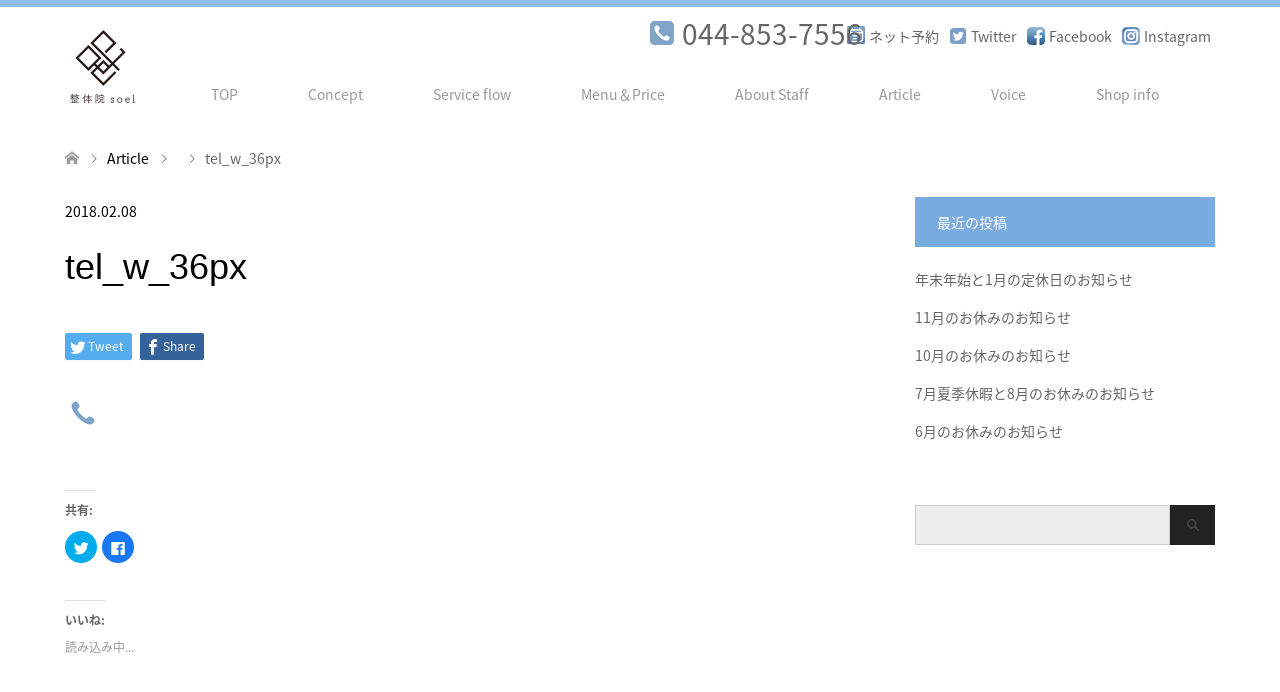

--- FILE ---
content_type: text/html; charset=UTF-8
request_url: https://seitaiin-soel.com/tel_w_36px/
body_size: 34286
content:
<!DOCTYPE html>
<html lang="ja">
<head>
<meta charset="UTF-8">
<!--[if IE]><meta http-equiv="X-UA-Compatible" content="IE=edge"><![endif]-->
<meta name="viewport" content="width=device-width">
<title>tel_w_36px | 整体院soel</title>
<link rel="pingback" href="https://seitaiin-soel.com/xmlrpc.php">
<link rel="shortcut icon" href="http://seitaiin-soel.com/wp-content/uploads/tcd-w/名称未設定-11.png">
<link rel='dns-prefetch' href='//secure.gravatar.com' />
<link rel='dns-prefetch' href='//s.w.org' />
<link rel="alternate" type="application/rss+xml" title="整体院soel &raquo; フィード" href="https://seitaiin-soel.com/feed/" />
<link rel="alternate" type="application/rss+xml" title="整体院soel &raquo; コメントフィード" href="https://seitaiin-soel.com/comments/feed/" />
<link rel="alternate" type="application/rss+xml" title="整体院soel &raquo; tel_w_36px のコメントのフィード" href="https://seitaiin-soel.com/feed/?attachment_id=305" />
		<script type="text/javascript">
			window._wpemojiSettings = {"baseUrl":"https:\/\/s.w.org\/images\/core\/emoji\/12.0.0-1\/72x72\/","ext":".png","svgUrl":"https:\/\/s.w.org\/images\/core\/emoji\/12.0.0-1\/svg\/","svgExt":".svg","source":{"concatemoji":"https:\/\/seitaiin-soel.com\/wp-includes\/js\/wp-emoji-release.min.js?ver=5.2.21"}};
			!function(e,a,t){var n,r,o,i=a.createElement("canvas"),p=i.getContext&&i.getContext("2d");function s(e,t){var a=String.fromCharCode;p.clearRect(0,0,i.width,i.height),p.fillText(a.apply(this,e),0,0);e=i.toDataURL();return p.clearRect(0,0,i.width,i.height),p.fillText(a.apply(this,t),0,0),e===i.toDataURL()}function c(e){var t=a.createElement("script");t.src=e,t.defer=t.type="text/javascript",a.getElementsByTagName("head")[0].appendChild(t)}for(o=Array("flag","emoji"),t.supports={everything:!0,everythingExceptFlag:!0},r=0;r<o.length;r++)t.supports[o[r]]=function(e){if(!p||!p.fillText)return!1;switch(p.textBaseline="top",p.font="600 32px Arial",e){case"flag":return s([55356,56826,55356,56819],[55356,56826,8203,55356,56819])?!1:!s([55356,57332,56128,56423,56128,56418,56128,56421,56128,56430,56128,56423,56128,56447],[55356,57332,8203,56128,56423,8203,56128,56418,8203,56128,56421,8203,56128,56430,8203,56128,56423,8203,56128,56447]);case"emoji":return!s([55357,56424,55356,57342,8205,55358,56605,8205,55357,56424,55356,57340],[55357,56424,55356,57342,8203,55358,56605,8203,55357,56424,55356,57340])}return!1}(o[r]),t.supports.everything=t.supports.everything&&t.supports[o[r]],"flag"!==o[r]&&(t.supports.everythingExceptFlag=t.supports.everythingExceptFlag&&t.supports[o[r]]);t.supports.everythingExceptFlag=t.supports.everythingExceptFlag&&!t.supports.flag,t.DOMReady=!1,t.readyCallback=function(){t.DOMReady=!0},t.supports.everything||(n=function(){t.readyCallback()},a.addEventListener?(a.addEventListener("DOMContentLoaded",n,!1),e.addEventListener("load",n,!1)):(e.attachEvent("onload",n),a.attachEvent("onreadystatechange",function(){"complete"===a.readyState&&t.readyCallback()})),(n=t.source||{}).concatemoji?c(n.concatemoji):n.wpemoji&&n.twemoji&&(c(n.twemoji),c(n.wpemoji)))}(window,document,window._wpemojiSettings);
		</script>
		<style type="text/css">
img.wp-smiley,
img.emoji {
	display: inline !important;
	border: none !important;
	box-shadow: none !important;
	height: 1em !important;
	width: 1em !important;
	margin: 0 .07em !important;
	vertical-align: -0.1em !important;
	background: none !important;
	padding: 0 !important;
}
</style>
	<link rel='stylesheet' id='style-css'  href='https://seitaiin-soel.com/wp-content/themes/skin_tcd046/style.css?ver=1.0.7' type='text/css' media='all' />
<link rel='stylesheet' id='sbi_styles-css'  href='https://seitaiin-soel.com/wp-content/plugins/instagram-feed/css/sbi-styles.min.css?ver=6.6.1' type='text/css' media='all' />
<link rel='stylesheet' id='wp-block-library-css'  href='https://seitaiin-soel.com/wp-includes/css/dist/block-library/style.min.css?ver=5.2.21' type='text/css' media='all' />
<style id='wp-block-library-inline-css' type='text/css'>
.has-text-align-justify{text-align:justify;}
</style>
<link rel='stylesheet' id='tinyjpfont-styles-css'  href='https://seitaiin-soel.com/wp-content/plugins/japanese-font-for-tinymce/addfont.css?ver=5.2.21' type='text/css' media='all' />
<link rel='stylesheet' id='social-logos-css'  href='https://seitaiin-soel.com/wp-content/plugins/jetpack/_inc/social-logos/social-logos.min.css?ver=1' type='text/css' media='all' />
<link rel='stylesheet' id='jetpack_css-css'  href='https://seitaiin-soel.com/wp-content/plugins/jetpack/css/jetpack.css?ver=8.3.3' type='text/css' media='all' />
<script type='text/javascript' src='https://seitaiin-soel.com/wp-includes/js/jquery/jquery.js?ver=1.12.4-wp'></script>
<script type='text/javascript' src='https://seitaiin-soel.com/wp-includes/js/jquery/jquery-migrate.min.js?ver=1.4.1'></script>
<link rel='https://api.w.org/' href='https://seitaiin-soel.com/wp-json/' />
<link rel='shortlink' href='https://wp.me/a9x7E0-4V' />
<link rel="alternate" type="application/json+oembed" href="https://seitaiin-soel.com/wp-json/oembed/1.0/embed?url=https%3A%2F%2Fseitaiin-soel.com%2Ftel_w_36px%2F" />
<link rel="alternate" type="text/xml+oembed" href="https://seitaiin-soel.com/wp-json/oembed/1.0/embed?url=https%3A%2F%2Fseitaiin-soel.com%2Ftel_w_36px%2F&#038;format=xml" />

<link rel='dns-prefetch' href='//v0.wordpress.com'/>
<link rel='dns-prefetch' href='//widgets.wp.com'/>
<link rel='dns-prefetch' href='//s0.wp.com'/>
<link rel='dns-prefetch' href='//0.gravatar.com'/>
<link rel='dns-prefetch' href='//1.gravatar.com'/>
<link rel='dns-prefetch' href='//2.gravatar.com'/>
<link rel='dns-prefetch' href='//i0.wp.com'/>
<link rel='dns-prefetch' href='//i1.wp.com'/>
<link rel='dns-prefetch' href='//i2.wp.com'/>
<style type='text/css'>img#wpstats{display:none}</style>
<link rel="stylesheet" href="https://seitaiin-soel.com/wp-content/themes/skin_tcd046/css/design-plus.css?ver=1.0.7">
<link rel="stylesheet" href="https://seitaiin-soel.com/wp-content/themes/skin_tcd046/css/sns-botton.css?ver=1.0.7">
<link rel="stylesheet" href="https://seitaiin-soel.com/wp-content/themes/skin_tcd046/css/responsive.css?ver=1.0.7">
<link rel="stylesheet" href="https://seitaiin-soel.com/wp-content/themes/skin_tcd046/css/footer-bar.css?ver=1.0.7">

<script src="https://seitaiin-soel.com/wp-content/themes/skin_tcd046/js/jquery.easing.1.3.js?ver=1.0.7"></script>
<script src="https://seitaiin-soel.com/wp-content/themes/skin_tcd046/js/jscript.js?ver=1.0.7"></script>
<script src="https://seitaiin-soel.com/wp-content/themes/skin_tcd046/js/comment.js?ver=1.0.7"></script>
<script src="https://seitaiin-soel.com/wp-content/themes/skin_tcd046/js/header_fix.js?ver=1.0.7"></script>

<style type="text/css">
body, input, textarea { font-family: Arial, "ヒラギノ角ゴ ProN W3", "Hiragino Kaku Gothic ProN", "メイリオ", Meiryo, sans-serif; }
.rich_font { font-family: Arial, "ヒラギノ角ゴ ProN W3", "Hiragino Kaku Gothic ProN", "メイリオ", Meiryo, sans-serif; font-weight: normal; }

#header .logo { font-size:24px; }
.fix_top.header_fix #header .logo { font-size:20px; }
#footer_logo .logo { font-size:24px; }
 #logo_image img { width:50%; height:50%; max-height: none; }
  #logo_image_fixed img { width:50%; height:50%; max-height: none; }
#footer_logo img { width:50%; height:50%; }
#post_title { font-size:36px; }
body, .post_content { font-size:14px; }

@media screen and (max-width:991px) {
  #header .logo { font-size:18px; }
  .mobile_fix_top.header_fix #header .logo { font-size:18px; }
  #logo_image img { width:50%; height:50%; max-height: none; }
  #logo_image_fixed img { width:50%; height:50%; max-height: none; }
  #post_title { font-size:20px; }
  body, .post_content { font-size:14px; }
}




.image {
overflow: hidden;
-webkit-transition: 0.35s;
-moz-transition: 0.35s;
-ms-transition: 0.35s;
transition: 0.35s;
}
.image img {
-webkit-transform: scale(1);
-webkit-transition-property: opacity, scale, -webkit-transform;
-webkit-transition: 0.35s;
-moz-transform: scale(1);
-moz-transition-property: opacity, scale, -moz-transform;
-moz-transition: 0.35s;
-ms-transform: scale(1);
-ms-transition-property: opacity, scale, -ms-transform;
-ms-transition: 0.35s;
-o-transform: scale(1);
-o-transition-property: opacity, scale, -o-transform;
-o-transition: 0.35s;
transform: scale(1);
transition-property: opacity, scale, -webkit-transform;
transition: 0.35s;
-webkit-backface-visibility:hidden; backface-visibility:hidden;
}
.image:hover img, a:hover .image img {
 -webkit-transform: scale(1.2); -moz-transform: scale(1.2); -ms-transform: scale(1.2); -o-transform: scale(1.2); transform: scale(1.2);
}

.headline_bg_l, .headline_bg, ul.meta .category span, .page_navi a:hover, .page_navi span.current, .page_navi p.back a:hover,
#post_pagination p, #post_pagination a:hover, #previous_next_post2 a:hover, .single-news #post_meta_top .date, .single-campaign #post_meta_top .date, ol#voice_list .info .voice_button a:hover, .voice_user .voice_name, .voice_course .course_button a, .side_headline, #footer_top,
#comment_header ul li a:hover, #comment_header ul li.comment_switch_active a, #comment_header #comment_closed p, #submit_comment
{ background-color:#79ACE0; }

.page_navi a:hover, .page_navi span.current, #post_pagination p, #comment_header ul li.comment_switch_active a, #comment_header #comment_closed p, #guest_info input:focus, #comment_textarea textarea:focus
{ border-color:#79ACE0; }

#comment_header ul li.comment_switch_active a:after, #comment_header #comment_closed p:after
{ border-color:#79ACE0 transparent transparent transparent; }

a:hover, #global_menu > ul > li > a:hover, #bread_crumb li a, #bread_crumb li.home a:hover:before, ul.meta .date, .footer_headline, .footer_widget a:hover,
#post_title, #previous_next_post a:hover, #previous_next_post a:hover:before, #previous_next_post a:hover:after,
#recent_news .info .date, .course_category .course_category_headline, .course_category .info .headline, ol#voice_list .info .voice_name, dl.interview dt, .voice_course .course_button a:hover, ol#staff_list .info .staff_name, .staff_info .staff_detail .staff_name, .staff_info .staff_detail .staff_social_link li a:hover:before,
.styled_post_list1 .date, .collapse_category_list li a:hover, .tcdw_course_list_widget .course_list li .image, .side_widget.tcdw_banner_list_widget .side_headline, ul.banner_list li .image,
#index_content1 .caption .headline, #index_course li .image, #index_news .date, #index_voice li .info .voice_name, #index_blog .headline, .table.pb_pricemenu td.menu
{ color:#000000; }

#footer_bottom, a.index_blog_button:hover, .widget_search #search-btn input:hover, .widget_search #searchsubmit:hover, .widget.google_search #searchsubmit:hover, #submit_comment:hover, #header_slider .slick-dots li button:hover, #header_slider .slick-dots li.slick-active button
{ background-color:#000000; }

.post_content a { color:#754D43; }

#archive_wrapper, #related_post ol { background-color:rgba(121,172,224,0.15); }
#index_course li.noimage .image, .course_category .noimage .imagebox, .tcdw_course_list_widget .course_list li.noimage .image { background:rgba(121,172,224,0.3); }

#index_blog, #footer_widget, .course_categories li a.active, .course_categories li a:hover, .styled_post_list1_tabs li { background-color:rgba(121,172,224,0.15); }
#index_topics { background:rgba(121,172,224,0.8); }
#header { border-top-color:rgba(121,172,224,0.8); }

@media screen and (min-width:992px) {
  .fix_top.header_fix #header { background-color:rgba(121,172,224,0.8); }
  #global_menu ul ul a { background-color:#79ACE0; }
  #global_menu ul ul a:hover { background-color:#000000; }
}
@media screen and (max-width:991px) {
  a.menu_button.active { background:rgba(121,172,224,0.8); };
  .mobile_fix_top.header_fix #header { background-color:rgba(121,172,224,0.8); }
  #global_menu { background-color:#79ACE0; }
  #global_menu a:hover { background-color:#000000; }
}
@media screen and (max-width:991px) {
  .mobile_fix_top.header_fix #header { background-color:rgba(121,172,224,0.8); }
}


</style>

<style type="text/css"></style>
<!-- Jetpack Open Graph Tags -->
<meta property="og:type" content="article" />
<meta property="og:title" content="tel_w_36px" />
<meta property="og:url" content="https://seitaiin-soel.com/tel_w_36px/" />
<meta property="og:description" content="詳しくは投稿をご覧ください。" />
<meta property="article:published_time" content="2018-02-08T10:37:32+00:00" />
<meta property="article:modified_time" content="2018-02-08T10:37:32+00:00" />
<meta property="og:site_name" content="整体院soel" />
<meta property="og:image" content="https://seitaiin-soel.com/wp-content/uploads/2018/02/tel_w_36px.png" />
<meta property="og:locale" content="ja_JP" />
<meta name="twitter:site" content="@seitaiinsoel" />
<meta name="twitter:text:title" content="tel_w_36px" />
<meta name="twitter:image" content="https://i1.wp.com/seitaiin-soel.com/wp-content/uploads/2018/01/cropped-logo.png?fit=240%2C240&amp;ssl=1" />
<meta name="twitter:card" content="summary" />
<meta name="twitter:description" content="詳しくは投稿をご覧ください。" />

<!-- End Jetpack Open Graph Tags -->
<link rel="icon" href="https://i1.wp.com/seitaiin-soel.com/wp-content/uploads/2018/01/cropped-logo.png?fit=32%2C32&#038;ssl=1" sizes="32x32" />
<link rel="icon" href="https://i1.wp.com/seitaiin-soel.com/wp-content/uploads/2018/01/cropped-logo.png?fit=192%2C192&#038;ssl=1" sizes="192x192" />
<link rel="apple-touch-icon-precomposed" href="https://i1.wp.com/seitaiin-soel.com/wp-content/uploads/2018/01/cropped-logo.png?fit=180%2C180&#038;ssl=1" />
<meta name="msapplication-TileImage" content="https://i1.wp.com/seitaiin-soel.com/wp-content/uploads/2018/01/cropped-logo.png?fit=270%2C270&#038;ssl=1" />
			<link rel="stylesheet" type="text/css" id="wp-custom-css" href="https://seitaiin-soel.com/?custom-css=2f1a13677c" />
		<link href="https://fonts.googleapis.com/earlyaccess/notosansjapanese.css" rel="stylesheet" >
</head>
<body id="body" class="attachment attachment-template-default single single-attachment postid-305 attachmentid-305 attachment-png fl-builder-lite-2-8-4-4 fix_top mobile_fix_top">


<div id="header" class="clearfix">
  <div class="header_inner">
    <div id="header_logo">
      <div id="logo_image">
 <h1 class="logo">
  <a href="https://seitaiin-soel.com/" title="整体院soel" data-label="整体院soel"><img class="h_logo" src="https://i2.wp.com/seitaiin-soel.com/wp-content/uploads/2018/03/ロゴ150-1.png?fit=150%2C150&ssl=1?1768451385" alt="整体院soel" title="整体院soel" /></a>
 </h1>
</div>
<div id="logo_image_fixed">
 <p class="logo"><a href="https://seitaiin-soel.com/" title="整体院soel"><img class="s_logo" src="https://i2.wp.com/seitaiin-soel.com/wp-content/uploads/2018/03/ロゴ　100.png?fit=100%2C100&ssl=1?1768451385" alt="整体院soel" title="整体院soel" /></a></p>
</div>
    </div>

    <div id="ttfi">
      <ul>
		  <li id="ttfi-beauty"><a href="https://beauty.tsuku2.jp/salon/chiro/0000106131/plans" target="_blank"><span>ネット予約</span></a></li>
          <li id="ttfi-tw"><a href="https://twitter.com/seitaiinsoel" target="_blank"><span>Twitter</span></a></li>
          <li id="ttfi-fb"><a href="https://www.facebook.com/%E6%95%B4%E4%BD%93%E9%99%A2soel-1327847133986229/" target="_blank"><span>Facebook</span></a></li>
          <li id="ttfi-ig"><a href="https://www.instagram.com/seitaiinsoel/" target="_blank"><span>Instagram</span></a></li>
      </ul>
    </div>

    <div id="telno">
      <ul>
          <li id="telno-tel"><a href="tel:044-853-7556"><span>044-853-7556</span></a></li>
      </ul>
    </div>

        <a href="#" class="menu_button"><span>menu</span></a>
    <div id="global_menu">
     <ul id="menu-menu" class="menu"><li id="menu-item-42" class="menu-item menu-item-type-post_type menu-item-object-page menu-item-home menu-item-42"><a href="https://seitaiin-soel.com/">TOP</a></li>
<li id="menu-item-40" class="menu-item menu-item-type-post_type menu-item-object-page menu-item-40"><a href="https://seitaiin-soel.com/concept/">Concept</a></li>
<li id="menu-item-36" class="menu-item menu-item-type-post_type menu-item-object-page menu-item-36"><a href="https://seitaiin-soel.com/service-flow/">Service flow</a></li>
<li id="menu-item-37" class="menu-item menu-item-type-post_type menu-item-object-page menu-item-37"><a href="https://seitaiin-soel.com/menu%ef%bc%86price/">Menu＆Price</a></li>
<li id="menu-item-39" class="menu-item menu-item-type-post_type menu-item-object-page menu-item-39"><a href="https://seitaiin-soel.com/about-staff/">About Staff</a></li>
<li id="menu-item-41" class="menu-item menu-item-type-post_type menu-item-object-page current_page_parent menu-item-41"><a href="https://seitaiin-soel.com/article/">Article</a></li>
<li id="menu-item-35" class="menu-item menu-item-type-post_type menu-item-object-page menu-item-35"><a href="https://seitaiin-soel.com/voice/">Voice</a></li>
<li id="menu-item-38" class="menu-item menu-item-type-post_type menu-item-object-page menu-item-38"><a href="https://seitaiin-soel.com/shop-info/">Shop info</a></li>
</ul>    </div>
      </div>
</div><!-- END #header -->

 <div id="main_contents" class="clearfix">


<div id="bread_crumb">

<ul class="clearfix">
 <li itemscope="itemscope" itemtype="http://data-vocabulary.org/Breadcrumb" class="home"><a itemprop="url" href="https://seitaiin-soel.com/"><span itemprop="title">ホーム</span></a></li>

 <li itemscope="itemscope" itemtype="http://data-vocabulary.org/Breadcrumb"><a itemprop="url" href="https://seitaiin-soel.com/article/">Article</a></li>
 <li itemscope="itemscope" itemtype="http://data-vocabulary.org/Breadcrumb">
   </li>
 <li class="last">tel_w_36px</li>

</ul>
</div>

<div id="main_col" class="clearfix">

<div id="left_col">

 
 <div id="article">

  <ul id="post_meta_top" class="meta clearfix">
      <li class="date"><time class="entry-date updated" datetime="2018-02-08T19:37:32+09:00">2018.02.08</time></li>  </ul>

  <h2 id="post_title" class="rich_font">tel_w_36px</h2>

    <div class="single_share clearfix" id="single_share_top">
   <div class="share-type1 share-top">
 
	<div class="sns mt10">
		<ul class="type1 clearfix">
			<li class="twitter">
				<a href="http://twitter.com/share?text=tel_w_36px&url=https%3A%2F%2Fseitaiin-soel.com%2Ftel_w_36px%2F&via=&tw_p=tweetbutton&related=" onclick="javascript:window.open(this.href, '', 'menubar=no,toolbar=no,resizable=yes,scrollbars=yes,height=400,width=600');return false;"><i class="icon-twitter"></i><span class="ttl">Tweet</span><span class="share-count"></span></a>
			</li>
			<li class="facebook">
				<a href="//www.facebook.com/sharer/sharer.php?u=https://seitaiin-soel.com/tel_w_36px/&amp;t=tel_w_36px" class="facebook-btn-icon-link" target="blank" rel="nofollow"><i class="icon-facebook"></i><span class="ttl">Share</span><span class="share-count"></span></a>
			</li>
		</ul>
	</div>
</div>
  </div>
  
  
    
  <div class="post_content clearfix">
   <p class="attachment"><a href='https://i0.wp.com/seitaiin-soel.com/wp-content/uploads/2018/02/tel_w_36px.png?ssl=1'><img width="36" height="36" src="https://i0.wp.com/seitaiin-soel.com/wp-content/uploads/2018/02/tel_w_36px.png?fit=36%2C36&amp;ssl=1" class="attachment-medium size-medium" alt="" data-attachment-id="305" data-permalink="https://seitaiin-soel.com/tel_w_36px/" data-orig-file="https://i0.wp.com/seitaiin-soel.com/wp-content/uploads/2018/02/tel_w_36px.png?fit=36%2C36&amp;ssl=1" data-orig-size="36,36" data-comments-opened="1" data-image-meta="{&quot;aperture&quot;:&quot;0&quot;,&quot;credit&quot;:&quot;&quot;,&quot;camera&quot;:&quot;&quot;,&quot;caption&quot;:&quot;&quot;,&quot;created_timestamp&quot;:&quot;0&quot;,&quot;copyright&quot;:&quot;&quot;,&quot;focal_length&quot;:&quot;0&quot;,&quot;iso&quot;:&quot;0&quot;,&quot;shutter_speed&quot;:&quot;0&quot;,&quot;title&quot;:&quot;&quot;,&quot;orientation&quot;:&quot;0&quot;}" data-image-title="tel_w_36px" data-image-description="" data-medium-file="https://i0.wp.com/seitaiin-soel.com/wp-content/uploads/2018/02/tel_w_36px.png?fit=36%2C36&amp;ssl=1" data-large-file="https://i0.wp.com/seitaiin-soel.com/wp-content/uploads/2018/02/tel_w_36px.png?fit=36%2C36&amp;ssl=1" /></a></p>
<div class="sharedaddy sd-sharing-enabled"><div class="robots-nocontent sd-block sd-social sd-social-icon sd-sharing"><h3 class="sd-title">共有:</h3><div class="sd-content"><ul><li class="share-twitter"><a rel="nofollow noopener noreferrer" data-shared="sharing-twitter-305" class="share-twitter sd-button share-icon no-text" href="https://seitaiin-soel.com/tel_w_36px/?share=twitter" target="_blank" title="クリックして Twitter で共有"><span></span><span class="sharing-screen-reader-text">クリックして Twitter で共有 (新しいウィンドウで開きます)</span></a></li><li class="share-facebook"><a rel="nofollow noopener noreferrer" data-shared="sharing-facebook-305" class="share-facebook sd-button share-icon no-text" href="https://seitaiin-soel.com/tel_w_36px/?share=facebook" target="_blank" title="Facebook で共有するにはクリックしてください"><span></span><span class="sharing-screen-reader-text">Facebook で共有するにはクリックしてください (新しいウィンドウで開きます)</span></a></li><li class="share-end"></li></ul></div></div></div><div class='sharedaddy sd-block sd-like jetpack-likes-widget-wrapper jetpack-likes-widget-unloaded' id='like-post-wrapper-140881236-305-69686d39f2857' data-src='https://widgets.wp.com/likes/#blog_id=140881236&amp;post_id=305&amp;origin=seitaiin-soel.com&amp;obj_id=140881236-305-69686d39f2857' data-name='like-post-frame-140881236-305-69686d39f2857'><h3 class="sd-title">いいね:</h3><div class='likes-widget-placeholder post-likes-widget-placeholder' style='height: 55px;'><span class='button'><span>いいね</span></span> <span class="loading">読み込み中...</span></div><span class='sd-text-color'></span><a class='sd-link-color'></a></div>     </div>

    <div class="single_share clearfix" id="single_share_bottom">
   <div class="share-type1 share-btm">
 
	<div class="sns mt10 mb45">
		<ul class="type1 clearfix">
			<li class="twitter">
				<a href="http://twitter.com/share?text=tel_w_36px&url=https%3A%2F%2Fseitaiin-soel.com%2Ftel_w_36px%2F&via=&tw_p=tweetbutton&related=" onclick="javascript:window.open(this.href, '', 'menubar=no,toolbar=no,resizable=yes,scrollbars=yes,height=400,width=600');return false;"><i class="icon-twitter"></i><span class="ttl">Tweet</span><span class="share-count"></span></a>
			</li>
			<li class="facebook">
				<a href="//www.facebook.com/sharer/sharer.php?u=https://seitaiin-soel.com/tel_w_36px/&amp;t=tel_w_36px" class="facebook-btn-icon-link" target="blank" rel="nofollow"><i class="icon-facebook"></i><span class="ttl">Share</span><span class="share-count"></span></a>
			</li>
		</ul>
	</div>
</div>
  </div>
  
    <ul id="post_meta_bottom" class="clearfix">
   <li class="post_author">投稿者: <a href="https://seitaiin-soel.com/author/administrator/" title="administrator の投稿" rel="author">administrator</a></li>   <li class="post_category"></li>      <li class="post_comment">コメント: <a href="#comment_headline">0</a></li>  </ul>
  
    <div id="previous_next_post" class="clearfix">
     </div>
  
 </div><!-- END #article -->

  
 
  
 



<h3 id="comment_headline" class="headline_bg"><span>コメント</span></h3>

<div id="comment_header">

 <ul class="clearfix">
      <li id="comment_closed"><p>コメント (0)</p></li>
   <li id="trackback_closed"><p>トラックバックは利用できません。</p></li>
    </ul>


</div><!-- END #comment_header -->

<div id="comments">

 <div id="comment_area">
  <!-- start commnet -->
  <ol class="commentlist">
	    <li class="comment">
     <div class="comment-content"><p class="no_comment">この記事へのコメントはありません。</p></div>
    </li>
	  </ol>
  <!-- comments END -->

  
 </div><!-- #comment-list END -->


 <div id="trackback_area">
 <!-- start trackback -->
  <!-- trackback end -->
 </div><!-- #trackbacklist END -->

 


 
 <fieldset class="comment_form_wrapper" id="respond">

    <div id="cancel_comment_reply"><a rel="nofollow" id="cancel-comment-reply-link" href="/tel_w_36px/#respond" style="display:none;">返信をキャンセルする。</a></div>
  
  <form action="https://seitaiin-soel.com/wp-comments-post.php" method="post" id="commentform">

   
   <div id="guest_info">
    <div id="guest_name"><label for="author"><span>名前</span>( 必須 )</label><input type="text" name="author" id="author" value="" size="22" tabindex="1" aria-required='true' /></div>
    <div id="guest_email"><label for="email"><span>E-MAIL</span>( 必須 ) - 公開されません -</label><input type="text" name="email" id="email" value="" size="22" tabindex="2" aria-required='true' /></div>
    <div id="guest_url"><label for="url"><span>備考</span></label><input type="text" name="url" id="url" value="" size="22" tabindex="3" /></div>
       </div>

   
   <div id="comment_textarea">
    <textarea name="comment" id="comment" cols="50" rows="10" tabindex="4"></textarea>
   </div>

   
   <div id="submit_comment_wrapper">
    <p class="tsa_param_field_tsa_" style="display:none;">email confirm<span class="required">*</span><input type="text" name="tsa_email_param_field___" id="tsa_email_param_field___" size="30" value="" />
	</p><p class="tsa_param_field_tsa_2" style="display:none;">post date<span class="required">*</span><input type="text" name="tsa_param_field_tsa_3" id="tsa_param_field_tsa_3" size="30" value="2026-01-15 04:29:46" />
	</p><p id="throwsSpamAway">日本語が含まれない投稿は無視されますのでご注意ください。（スパム対策）</p>    <input name="submit" type="submit" id="submit_comment" tabindex="5" value="コメントを書く" title="コメントを書く" alt="コメントを書く" />
   </div>
   <div id="input_hidden_field">
        <input type='hidden' name='comment_post_ID' value='305' id='comment_post_ID' />
<input type='hidden' name='comment_parent' id='comment_parent' value='0' />
       </div>

  </form>

 </fieldset><!-- #comment-form-area END -->

</div><!-- #comment end -->


</div><!-- END #left_col -->


  <div id="side_col">
  		<div class="widget side_widget clearfix widget_recent_entries" id="recent-posts-3">
		<h3 class="side_headline"><span>最近の投稿</span></h3>		<ul>
											<li>
					<a href="https://seitaiin-soel.com/2025/12/29/%e5%b9%b4%e6%9c%ab%e5%b9%b4%e5%a7%8b%e3%81%a81%e6%9c%88%e3%81%ae%e5%ae%9a%e4%bc%91%e6%97%a5%e3%81%ae%e3%81%8a%e7%9f%a5%e3%82%89%e3%81%9b/">年末年始と1月の定休日のお知らせ</a>
									</li>
											<li>
					<a href="https://seitaiin-soel.com/2025/10/31/1089/">11月のお休みのお知らせ</a>
									</li>
											<li>
					<a href="https://seitaiin-soel.com/2025/09/28/10%e6%9c%88%e3%81%ae%e3%81%8a%e4%bc%91%e3%81%bf%e3%81%ae%e3%81%8a%e7%9f%a5%e3%82%89%e3%81%9b-2/">10月のお休みのお知らせ</a>
									</li>
											<li>
					<a href="https://seitaiin-soel.com/2025/07/27/7%e6%9c%88%e5%a4%8f%e5%ad%a3%e4%bc%91%e6%9a%87%e3%81%a88%e6%9c%88%e3%81%ae%e3%81%8a%e4%bc%91%e3%81%bf%e3%81%ae%e3%81%8a%e7%9f%a5%e3%82%89%e3%81%9b/">7月夏季休暇と8月のお休みのお知らせ</a>
									</li>
											<li>
					<a href="https://seitaiin-soel.com/2025/06/03/6%e6%9c%88%e3%81%ae%e3%81%8a%e4%bc%91%e3%81%bf%e3%81%ae%e3%81%8a%e7%9f%a5%e3%82%89%e3%81%9b-2/">6月のお休みのお知らせ</a>
									</li>
					</ul>
		</div>
<div class="widget side_widget clearfix widget_search" id="search-3">
<form role="search" method="get" id="searchform" class="searchform" action="https://seitaiin-soel.com/">
				<div>
					<label class="screen-reader-text" for="s">検索:</label>
					<input type="text" value="" name="s" id="s" />
					<input type="submit" id="searchsubmit" value="検索" />
				</div>
			</form></div>
 </div>
 

</div><!-- END #main_col -->


 </div><!-- END #main_contents -->

   
 <div id="footer_top">
  <div class="footer_inner">

   <!-- footer logo -->
   <div id="footer_logo">
    <div class="logo_area">
 <p class="logo"><a href="https://seitaiin-soel.com/" title="整体院soel"><img class="f_logo" src="https://i2.wp.com/seitaiin-soel.com/wp-content/uploads/2018/03/ロゴ150-1.png?fit=150%2C150&ssl=1?1768451386" alt="整体院soel" title="整体院soel" /></a></p>
</div>
   </div>

      <p id="footer_address">
    <span class="mr10">整体院soel</span>    〒216-0003 神奈川県川崎市宮前区有馬5-1-17 コンフォート鷺沼1F    <span class="ml10">044-853-7556</span>   </p>
   
      <!-- social button -->
   <ul class="clearfix" id="footer_social_link">
                    <li class="rss"><a href="https://seitaiin-soel.com/feed/" target="_blank">RSS</a></li>
       </ul>
   
  </div><!-- END #footer_top_inner -->
 </div><!-- END #footer_top -->

 <div id="footer_bottom">
  <div class="footer_inner">

   <p id="copyright"><span>Copyright </span>&copy; <a href="https://seitaiin-soel.com/">整体院soel</a>. All Rights Reserved.</p>

   <div id="return_top">
    <a href="#body"><span>PAGE TOP</span></a>
   </div><!-- END #return_top -->

  </div><!-- END #footer_bottom_inner -->
 </div><!-- END #footer_bottom -->



<script>


jQuery(document).ready(function($){



});
</script>



<!-- User Heat Tag -->
<script type="text/javascript">
(function(add, cla){window['UserHeatTag']=cla;window[cla]=window[cla]||function(){(window[cla].q=window[cla].q||[]).push(arguments)},window[cla].l=1*new Date();var ul=document.createElement('script');var tag = document.getElementsByTagName('script')[0];ul.async=1;ul.src=add;tag.parentNode.insertBefore(ul,tag);})('//uh.nakanohito.jp/uhj2/uh.js', '_uhtracker');_uhtracker({id:'uhDWbwehLK'});
</script>
<!-- End User Heat Tag --><!-- Instagram Feed JS -->
<script type="text/javascript">
var sbiajaxurl = "https://seitaiin-soel.com/wp-admin/admin-ajax.php";
</script>
	<div style="display:none">
	</div>

	<script type="text/javascript">
		window.WPCOM_sharing_counts = {"https:\/\/seitaiin-soel.com\/tel_w_36px\/":305};
	</script>
				<script type='text/javascript' src='https://seitaiin-soel.com/wp-includes/js/comment-reply.min.js?ver=5.2.21'></script>
<script type='text/javascript' src='https://seitaiin-soel.com/wp-content/plugins/jetpack/_inc/build/photon/photon.min.js?ver=20191001'></script>
<script type='text/javascript' src='https://secure.gravatar.com/js/gprofiles.js?ver=2026Janaa'></script>
<script type='text/javascript'>
/* <![CDATA[ */
var WPGroHo = {"my_hash":""};
/* ]]> */
</script>
<script type='text/javascript' src='https://seitaiin-soel.com/wp-content/plugins/jetpack/modules/wpgroho.js?ver=5.2.21'></script>
<script type='text/javascript' src='https://seitaiin-soel.com/wp-includes/js/wp-embed.min.js?ver=5.2.21'></script>
<script type='text/javascript' src='https://seitaiin-soel.com/wp-content/plugins/throws-spam-away/js/tsa_params.min.js?ver=3.6'></script>
<script type='text/javascript' src='https://seitaiin-soel.com/wp-content/plugins/jetpack/_inc/build/postmessage.min.js?ver=8.3.3'></script>
<script type='text/javascript' src='https://seitaiin-soel.com/wp-content/plugins/jetpack/_inc/build/jquery.jetpack-resize.min.js?ver=8.3.3'></script>
<script type='text/javascript' src='https://seitaiin-soel.com/wp-content/plugins/jetpack/_inc/build/likes/queuehandler.min.js?ver=8.3.3'></script>
<script type='text/javascript'>
/* <![CDATA[ */
var sharing_js_options = {"lang":"en","counts":"1","is_stats_active":"1"};
/* ]]> */
</script>
<script type='text/javascript' src='https://seitaiin-soel.com/wp-content/plugins/jetpack/_inc/build/sharedaddy/sharing.min.js?ver=8.3.3'></script>
<script type='text/javascript'>
var windowOpen;
			jQuery( document.body ).on( 'click', 'a.share-twitter', function() {
				// If there's another sharing window open, close it.
				if ( 'undefined' !== typeof windowOpen ) {
					windowOpen.close();
				}
				windowOpen = window.open( jQuery( this ).attr( 'href' ), 'wpcomtwitter', 'menubar=1,resizable=1,width=600,height=350' );
				return false;
			});
var windowOpen;
			jQuery( document.body ).on( 'click', 'a.share-facebook', function() {
				// If there's another sharing window open, close it.
				if ( 'undefined' !== typeof windowOpen ) {
					windowOpen.close();
				}
				windowOpen = window.open( jQuery( this ).attr( 'href' ), 'wpcomfacebook', 'menubar=1,resizable=1,width=600,height=400' );
				return false;
			});
</script>
	<iframe src='https://widgets.wp.com/likes/master.html?ver=202603#ver=202603&amp;lang=ja' scrolling='no' id='likes-master' name='likes-master' style='display:none;'></iframe>
	<div id='likes-other-gravatars'><div class="likes-text"><span>%d</span>人のブロガーが「いいね」をつけました。</div><ul class="wpl-avatars sd-like-gravatars"></ul></div>
	<script type='text/javascript' src='https://stats.wp.com/e-202603.js' async='async' defer='defer'></script>
<script type='text/javascript'>
	_stq = window._stq || [];
	_stq.push([ 'view', {v:'ext',j:'1:8.3.3',blog:'140881236',post:'305',tz:'9',srv:'seitaiin-soel.com'} ]);
	_stq.push([ 'clickTrackerInit', '140881236', '305' ]);
</script>
<!-- User Heat Tag -->
<script type="text/javascript">
(function(add, cla){window['UserHeatTag']=cla;window[cla]=window[cla]||function(){(window[cla].q=window[cla].q||[]).push(arguments)},window[cla].l=1*new Date();var ul=document.createElement('script');var tag = document.getElementsByTagName('script')[0];ul.async=1;ul.src=add;tag.parentNode.insertBefore(ul,tag);})('//uh.nakanohito.jp/uhj2/uh.js', '_uhtracker');_uhtracker({id:'uhDWbwehLK'});
</script>
<!-- End User Heat Tag -->
<!-- Global site tag (gtag.js) - Google Analytics -->
<script async src="https://www.googletagmanager.com/gtag/js?id=UA-112008457-1"></script>
<script>
  window.dataLayer = window.dataLayer || [];
  function gtag(){dataLayer.push(arguments);}
  gtag('js', new Date());

  gtag('config', 'UA-112008457-1');
</script>

</body>
</html>


--- FILE ---
content_type: text/css;charset=UTF-8
request_url: https://seitaiin-soel.com/?custom-css=2f1a13677c
body_size: 8294
content:
body {
    font-family:-apple-system, BlinkMacSystemFont, "Helvetica Neue", "Segoe UI","Noto Sans Japanese","ヒラギノ角ゴ ProN W3", Meiryo, sans-serif;
}

#index_content1 .caption{
    border-radius:7px;
}

#index_news li{
    border-left:none;
    border-right:none;
}

#index_voice li{
    border-left:none;
    border-right:none;
}

#index_blog h2{
    text-align:center;
}

#index_blog .headline{
    color:rgb(245, 245, 245) !important;
}

#footer_address{
    color:#000;
}
@media(min-width:992px){
    .header_fix #ttfi{
	    display:none;
    }
}

@media screen and (min-width:992px){
    .fix_top.header_fix #header{
        background-color:rgba(255, 255, 255, 0.9) !important;
			border-bottom:1px solid #eee;
    }
}

.fix_top.header_fix
    #global_menu a{
        color:#636363 !important;
    }

#telno{
    position:absolute;
    z-index:25;
    right:0px;
    top:18px;
}

#ttfi{
    position:absolute;
    z-index:25;
    right:0px;
    top:18px;
}

@media(max-width:991px){
    #ttfi{
        right:60px;
        top:0;
    }
}
#ttfi li{
    display:inline-block;
}
@media(max-width:991px){
    #ttfi li{
        padding-right:6px;
        padding-top:12px;
        width:30px;
        height:30px;
    }
}
#ttfi li a{
    display:block;
    padding:0.3em 0.3em 0.3em 25px;
    cursor:pointer !important;
}
@media only screen and (max-width: 991px){
    #global_menu> ul> li{
        padding-top:0 !important;
    }
}
@media only screen and (min-width:991px){
    #telno-tel{
    position:absolute;
		z-index:26;
		top:-5px;
	  right:350px;
		width:215px;
    }
    .header_fix #telno-tel{
    position:absolute;
		z-index:26;
		top:0px;
	  right:610px;
    }
    #telno-tel a{
        font-size:2em;
    }
}
@media only screen and (min-width:1051px){
    .header_fix #telno-tel{
    position:absolute;
	  right:670px;
    }
    
}
@media only screen and (min-width:1191px){
    .header_fix #telno-tel{
    position:absolute;
	  right:730px;
    }
}
@media only screen and (min-width:1251px){
    .header_fix #telno-tel{
    position:absolute;
	  right:780px;
    }
}
@media only screen and (min-width:1291px){
    .header_fix #telno-tel{
    position:absolute;
	  right:830px;
    }
}
@media(max-width:991px){
	#ttfi li a{
		padding:0;
		width:30px;
		height:30px;
	}
}
@media(max-width:991px){
	#ttfi li a span{
		display:none;
	}
}
#ttfi li#ttfi-tw a{
	background:url(/wp-content/uploads/2018/02/tw_18px.png) 0.2em 0.23em no-repeat;
}
#ttfi li#ttfi-fb a{
	background:url(/wp-content/uploads/2018/02/fb_18px-1.png) 0.2em 0.15em no-repeat;
}
#ttfi li#ttfi-ig a{
	background:url(/wp-content/uploads/2018/02/ig_18px-1.png) 0.2em 0.15em no-repeat;
}
#ttfi li#ttfi-beauty a{
	background:url(/wp-content/uploads/2024/12/calender.png) 0.2em 0.1em no-repeat;
	background-size: 18px;
}
#telno li#telno-tel a{
	background:url(/wp-content/uploads/2018/03/tel_24px.png) 0em 0.3em no-repeat;
	padding-left:32px;
	padding-bottom:10px;
}

@media(max-width:991px){
    #ttfi li#ttfi-tw a{
    	background:url(/wp-content/uploads/2018/02/tw_36px.png) 0 0 no-repeat;
			background-size: cover;
    }
    #ttfi li#ttfi-fb a{
    	background:url(/wp-content/uploads/2018/02/fb_36px.png) 0 0 no-repeat;
			background-size: cover;
    }
    #ttfi li#ttfi-ig a{
    	background:url(/wp-content/uploads/2018/02/ig_36px.png) 0 0 no-repeat;
			background-size:cover;
    }
	    #ttfi li#ttfi-beauty a{
    	background:url(/wp-content/uploads/2024/12/calender.png) 0 0 no-repeat;
				background-size: cover;
    }
    #telno{
        top:12px;
        right:224px;
    }
    #telno li#telno-tel a{
    	background:url(/wp-content/uploads/2018/02/tel_36px.png) 0 0 no-repeat;
			background-size:cover;
    	display:block;
    	padding:0;
    	width:30px;
    	height:30px;
    }
    #telno li#telno-tel a span{
    	display:none;
    }
    .header_fix #ttfi li#ttfi-tw a{
    	background:url(/wp-content/uploads/2018/02/tw_36px.png) 0 0 no-repeat;
    }
    .header_fix #ttfi li#ttfi-fb a{
    	background:url(/wp-content/uploads/2018/02/fb_36px.png) 0 0 no-repeat;
    }
    .header_fix #ttfi li#ttfi-ig a{
    	background:url(/wp-content/uploads/2018/02/ig_36px.png) 0 0 no-repeat;
    }
    .header_fix #telno li#telno-tel a{
    	background:url(/wp-content/uploads/2018/02/tel_36px.png) 0 0 no-repeat;
    }
}

@media(max-width:991px){
    #global_menu{
        background:#f2f2f2;
    }
}
#global_menu > ul{
	margin-right:14px;
}
#global_menu > ul > li{
	padding-top:50px;
}

#global_menu > ul > li > a{
    height:70px;
    line-height:75px;
    padding:0 35px;
    color:#999 !important;
}
#global_menu > ul > li:last-child > a{
    padding-right:5em;
}
@media only screen and (max-width: 1200px){
    #global_menu > ul > li > a{
        height:70px;
        line-height:75px;
        padding:0 24px;
    }
}
@media only screen and (max-width: 991px){
    #global_menu > ul > li > a{
        height:46px;
        line-height:46px;
    }
}
.header_fix #global_menu > ul > li{
    padding-top:0px;
}
.header_fix #global_menu > ul > li > a{
    padding:0 10px;
}
.header_fix #global_menu > ul > li:last-child > a{
    padding-right:24px;
}

@media only screen and (min-width:1051px){
    .header_fix #global_menu > ul > li > a{
	    padding:0 15px;
    }
}
@media only screen and (min-width:1191px){
    .header_fix #global_menu > ul > li > a{
	    padding:0 18px;
    }
}
@media only screen and (min-width:1251px){
    .header_fix #global_menu > ul > li > a{
	    padding:0 20px;
    }
}
@media only screen and (min-width:1291px){
    .header_fix #global_menu > ul > li > a{
	    padding:0 23px;
    }
}

.headline_bg_l{
    background-color:#dfedff;
    color:#79ACE0 !important;
}

.headline_bg_l a{
    color:#79ACE0;
}


#footer_top{
background-color:#ffffff !important;
}

@media only screen and (max-width: 991px){
    #headline.rich_font{
        font-size:0.6em !important;
    }
}

@media screen and (max-width: 991px){
    .mobile_fix_top.header_fix #header {
        background-color: rgba(255,255,255,0.9);
        border-bottom:1px solid #eee;
    }

    .mobile_fix_top.header_fix a.menu_button:before{
        color:#333;
    }

    a.menu_button.active {
        background: rgba(255,255,255,0.9);
    }

}

@media only screen and (max-width: 2000px) {
	#left_col.voiceleft {
  width:100%;
	}
}

@media only screen and (max-width: 2000px){
	.voice_header #post_title{
		margin-bottom:0.2em;
		margin-top:0.5em;
		text-align:center;
	}
}
@media only screen and (max-width: 991px){
	.voice_header #post_title{
		margin-bottom:0;
		font-size:1.7em;
	}
}
.voice_header .interview dt{
	padding-left:20px;
	padding-right:20px;
}
.voice_header .interview dd{
	padding-left:20px;
	padding-right:20px;
}
@media only screen and (max-width: 991px){
	.voice_header .interview dt{
		
	}
	.voice_header .interview dd{
		
	}
}

.voice_inforight p{
	padding:0 20px 0;
}

@media only screen and (max-width: 991px){
	#logo_image img {
		width: 33%;
	}
}


@media only screen and (min-width:991px){
	.voice_header #post_title{
		margin-top:1.5em;
		text-align:left;
		padding-left:0;
		padding-right:0;
	}
  .voice_info{
    width: 200px;
    float: left;
    margin-left: 50px;
  }
  .voice_inforight{
    float:left;
		width:65%;
		text-align:left;
		margin-left:5%;
  }
  .voice_inforight p{
    padding:0;
  }
	.interview{
		clear:both;
	}
	.voice_header .interview dt{
		padding-left:50px;
	}
	.voice_header .interview dd{
		padding-left:50px;
		padding-right:50px;
	}
}

.info p {
    display:none;
}

.info p.voice_button{
    display:block;
}

#voice_list .voice_name{
	font-size:1.3em;
	line-height:1.5;
	padding-left: 120px;
}
#voice_list .voice_name span{
	font-size:0.8em;
	line-height:1.8;
}
#voice_list .voice_name span:first-child{
	font-size:0.8em;
	line-height:2;
}

@media only screen and (max-width: 2000px){
	ol#voice_list .info .voice_button a {
    min-width:210px;
 }
}
@media only screen and (min-width: 768px){
#voice_list li .info{
	position:relative;
	padding:15px 15px 0 18px;
}
#voice_list li .info .voice_button{
	position:absolute;
	right:2em;
	top:4em;
}
ol#voice_list .voice_image {
		margin:30px 18px;
	}
}

.headFlex {
	display: flex;
	flex-wrap: wrap;
	justify-content: center;
	gap: 20px;
	align-items: center;
}
.headFlex p {
	margin-bottom: 0;
}
.headFlex a {
	display: inline-flex;
	align-items: center;
	gap: 10px;
}